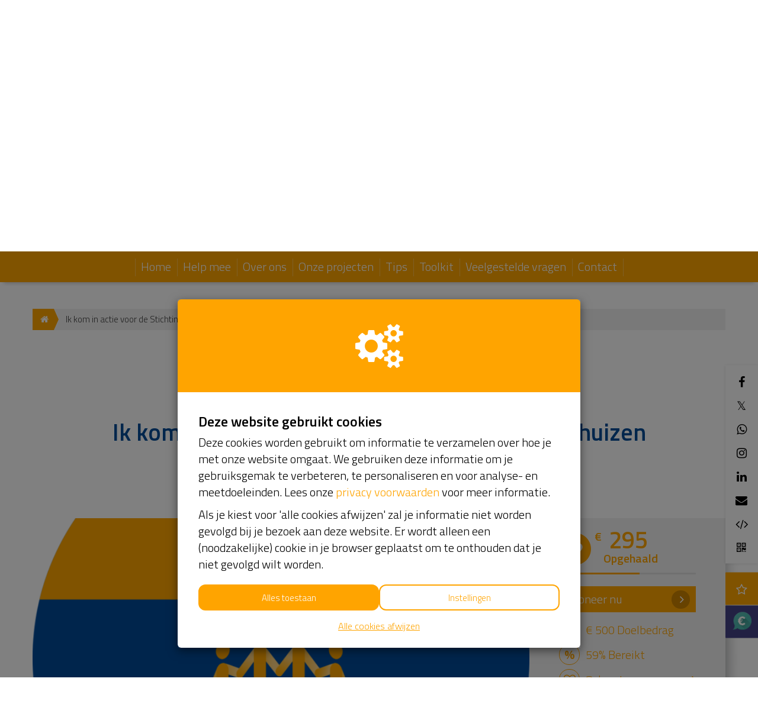

--- FILE ---
content_type: text/css; charset=utf-8
request_url: https://www.kinderziekenhuizenvanoranje.nl/theme/variables.css
body_size: 411
content:
        @import url('https://fonts.googleapis.com/css2?family=Titillium+Web&display=swap');


  :root {
    --base-font-family: Titillium Web;
    --heading-font-family: Titillium Web;

    --h1-heading-color: #004c97;
    --hyperlink-color: #ffa400;

    --donation-button-font-family: Titillium Web;
    --donation-button-background-color: #ffa400;
    --donation-button-text-color: #ffffff;

    --start-action-button-font-family: Titillium Web;
    --start-action-button-background-color: #ffa400;
    --start-action-button-text-color: #ffffff;

    --start-project-button-font-family: Titillium Web;
    --start-project-button-background-color: #de822c;
    --start-project-button-text-color: #ffffff;

    --theme-darken-color: #e69400;
    --theme-darken-contrast-color: #e6e6e6;
  }

  :after,
  :before {
    --theme-color: #ffa400;
    --theme-contrast-color: #ffffff;
    --theme-darken-color: #e69400;
    --theme-darken-contrast-color: #e6e6e6;
  }

:root,
:before,
:after {
  --theme-color: #ffa400;
  --theme-contrast-color: #ffffff;
  --theme-darken-color: #e69400;
  --theme-darken-color-70: #b37300;

  --theme-lighten-color-40: #ffcc28;
  --theme-lighten-color-70: #ffea46;
  --theme-lighten-color-100: #ffff64;

  --theme-opacity-theme-color-10: rgba(255, 164, 0, 0.1);
  --theme-opacity-theme-color-30: rgba(255, 164, 0, 0.3);

  --theme-darken-contrast-color: #e6e6e6;
}


--- FILE ---
content_type: text/css; charset=utf-8
request_url: https://www.kinderziekenhuizenvanoranje.nl/theme/custom.css
body_size: 352
content:
.carousel.slide.carousel-header .item:before {display: none !important;}
.start-action-button i:before,
.donate-button i:before {
  content: "";
  display: inline-block;
  background: url("https://d2a3ux41sjxpco.cloudfront.net/pages/file/31929/kinderziekenhuizenvanoranje-ico.png") no-repeat center center;
  width: 28px;
  height: 32px;
  background-size: 100%;
  vertical-align: middle;
}
.start-action-button i,
.donate-button i {
  position: relative;
  top: -2px;
}

.start-action-button:hover i:before,
.donate-button:not(:hover) i:before {
  filter: brightness(0) invert(1);
}

.generic-default-menu .donate-button i:before {
  width: 22px;
  height: 16px;
  vertical-align: top;
  margin-right: 3px;
}



--- FILE ---
content_type: image/svg+xml; charset=utf-8
request_url: https://www.kinderziekenhuizenvanoranje.nl/fundraisers/janneke-lelieveld/qr.svg
body_size: 74877
content:
<?xml version="1.0" standalone="yes"?><svg version="1.1" xmlns="http://www.w3.org/2000/svg" xmlns:xlink="http://www.w3.org/1999/xlink" xmlns:ev="http://www.w3.org/2001/xml-events" width="196" height="196" shape-rendering="crispEdges"><rect width="4" height="4" x="0" y="0" style="fill:#000"/><rect width="4" height="4" x="4" y="0" style="fill:#000"/><rect width="4" height="4" x="8" y="0" style="fill:#000"/><rect width="4" height="4" x="12" y="0" style="fill:#000"/><rect width="4" height="4" x="16" y="0" style="fill:#000"/><rect width="4" height="4" x="20" y="0" style="fill:#000"/><rect width="4" height="4" x="24" y="0" style="fill:#000"/><rect width="4" height="4" x="32" y="0" style="fill:#000"/><rect width="4" height="4" x="40" y="0" style="fill:#000"/><rect width="4" height="4" x="44" y="0" style="fill:#000"/><rect width="4" height="4" x="52" y="0" style="fill:#000"/><rect width="4" height="4" x="56" y="0" style="fill:#000"/><rect width="4" height="4" x="64" y="0" style="fill:#000"/><rect width="4" height="4" x="68" y="0" style="fill:#000"/><rect width="4" height="4" x="76" y="0" style="fill:#000"/><rect width="4" height="4" x="84" y="0" style="fill:#000"/><rect width="4" height="4" x="88" y="0" style="fill:#000"/><rect width="4" height="4" x="116" y="0" style="fill:#000"/><rect width="4" height="4" x="120" y="0" style="fill:#000"/><rect width="4" height="4" x="132" y="0" style="fill:#000"/><rect width="4" height="4" x="136" y="0" style="fill:#000"/><rect width="4" height="4" x="148" y="0" style="fill:#000"/><rect width="4" height="4" x="160" y="0" style="fill:#000"/><rect width="4" height="4" x="168" y="0" style="fill:#000"/><rect width="4" height="4" x="172" y="0" style="fill:#000"/><rect width="4" height="4" x="176" y="0" style="fill:#000"/><rect width="4" height="4" x="180" y="0" style="fill:#000"/><rect width="4" height="4" x="184" y="0" style="fill:#000"/><rect width="4" height="4" x="188" y="0" style="fill:#000"/><rect width="4" height="4" x="192" y="0" style="fill:#000"/><rect width="4" height="4" x="0" y="4" style="fill:#000"/><rect width="4" height="4" x="24" y="4" style="fill:#000"/><rect width="4" height="4" x="32" y="4" style="fill:#000"/><rect width="4" height="4" x="36" y="4" style="fill:#000"/><rect width="4" height="4" x="40" y="4" style="fill:#000"/><rect width="4" height="4" x="44" y="4" style="fill:#000"/><rect width="4" height="4" x="56" y="4" style="fill:#000"/><rect width="4" height="4" x="64" y="4" style="fill:#000"/><rect width="4" height="4" x="84" y="4" style="fill:#000"/><rect width="4" height="4" x="88" y="4" style="fill:#000"/><rect width="4" height="4" x="96" y="4" style="fill:#000"/><rect width="4" height="4" x="104" y="4" style="fill:#000"/><rect width="4" height="4" x="112" y="4" style="fill:#000"/><rect width="4" height="4" x="128" y="4" style="fill:#000"/><rect width="4" height="4" x="132" y="4" style="fill:#000"/><rect width="4" height="4" x="144" y="4" style="fill:#000"/><rect width="4" height="4" x="148" y="4" style="fill:#000"/><rect width="4" height="4" x="152" y="4" style="fill:#000"/><rect width="4" height="4" x="156" y="4" style="fill:#000"/><rect width="4" height="4" x="160" y="4" style="fill:#000"/><rect width="4" height="4" x="168" y="4" style="fill:#000"/><rect width="4" height="4" x="192" y="4" style="fill:#000"/><rect width="4" height="4" x="0" y="8" style="fill:#000"/><rect width="4" height="4" x="8" y="8" style="fill:#000"/><rect width="4" height="4" x="12" y="8" style="fill:#000"/><rect width="4" height="4" x="16" y="8" style="fill:#000"/><rect width="4" height="4" x="24" y="8" style="fill:#000"/><rect width="4" height="4" x="36" y="8" style="fill:#000"/><rect width="4" height="4" x="40" y="8" style="fill:#000"/><rect width="4" height="4" x="44" y="8" style="fill:#000"/><rect width="4" height="4" x="52" y="8" style="fill:#000"/><rect width="4" height="4" x="64" y="8" style="fill:#000"/><rect width="4" height="4" x="72" y="8" style="fill:#000"/><rect width="4" height="4" x="80" y="8" style="fill:#000"/><rect width="4" height="4" x="88" y="8" style="fill:#000"/><rect width="4" height="4" x="96" y="8" style="fill:#000"/><rect width="4" height="4" x="100" y="8" style="fill:#000"/><rect width="4" height="4" x="112" y="8" style="fill:#000"/><rect width="4" height="4" x="116" y="8" style="fill:#000"/><rect width="4" height="4" x="120" y="8" style="fill:#000"/><rect width="4" height="4" x="124" y="8" style="fill:#000"/><rect width="4" height="4" x="156" y="8" style="fill:#000"/><rect width="4" height="4" x="160" y="8" style="fill:#000"/><rect width="4" height="4" x="168" y="8" style="fill:#000"/><rect width="4" height="4" x="176" y="8" style="fill:#000"/><rect width="4" height="4" x="180" y="8" style="fill:#000"/><rect width="4" height="4" x="184" y="8" style="fill:#000"/><rect width="4" height="4" x="192" y="8" style="fill:#000"/><rect width="4" height="4" x="0" y="12" style="fill:#000"/><rect width="4" height="4" x="8" y="12" style="fill:#000"/><rect width="4" height="4" x="12" y="12" style="fill:#000"/><rect width="4" height="4" x="16" y="12" style="fill:#000"/><rect width="4" height="4" x="24" y="12" style="fill:#000"/><rect width="4" height="4" x="32" y="12" style="fill:#000"/><rect width="4" height="4" x="36" y="12" style="fill:#000"/><rect width="4" height="4" x="40" y="12" style="fill:#000"/><rect width="4" height="4" x="48" y="12" style="fill:#000"/><rect width="4" height="4" x="56" y="12" style="fill:#000"/><rect width="4" height="4" x="60" y="12" style="fill:#000"/><rect width="4" height="4" x="68" y="12" style="fill:#000"/><rect width="4" height="4" x="72" y="12" style="fill:#000"/><rect width="4" height="4" x="76" y="12" style="fill:#000"/><rect width="4" height="4" x="80" y="12" style="fill:#000"/><rect width="4" height="4" x="84" y="12" style="fill:#000"/><rect width="4" height="4" x="92" y="12" style="fill:#000"/><rect width="4" height="4" x="112" y="12" style="fill:#000"/><rect width="4" height="4" x="124" y="12" style="fill:#000"/><rect width="4" height="4" x="128" y="12" style="fill:#000"/><rect width="4" height="4" x="132" y="12" style="fill:#000"/><rect width="4" height="4" x="136" y="12" style="fill:#000"/><rect width="4" height="4" x="156" y="12" style="fill:#000"/><rect width="4" height="4" x="168" y="12" style="fill:#000"/><rect width="4" height="4" x="176" y="12" style="fill:#000"/><rect width="4" height="4" x="180" y="12" style="fill:#000"/><rect width="4" height="4" x="184" y="12" style="fill:#000"/><rect width="4" height="4" x="192" y="12" style="fill:#000"/><rect width="4" height="4" x="0" y="16" style="fill:#000"/><rect width="4" height="4" x="8" y="16" style="fill:#000"/><rect width="4" height="4" x="12" y="16" style="fill:#000"/><rect width="4" height="4" x="16" y="16" style="fill:#000"/><rect width="4" height="4" x="24" y="16" style="fill:#000"/><rect width="4" height="4" x="32" y="16" style="fill:#000"/><rect width="4" height="4" x="36" y="16" style="fill:#000"/><rect width="4" height="4" x="44" y="16" style="fill:#000"/><rect width="4" height="4" x="48" y="16" style="fill:#000"/><rect width="4" height="4" x="52" y="16" style="fill:#000"/><rect width="4" height="4" x="56" y="16" style="fill:#000"/><rect width="4" height="4" x="60" y="16" style="fill:#000"/><rect width="4" height="4" x="64" y="16" style="fill:#000"/><rect width="4" height="4" x="88" y="16" style="fill:#000"/><rect width="4" height="4" x="92" y="16" style="fill:#000"/><rect width="4" height="4" x="96" y="16" style="fill:#000"/><rect width="4" height="4" x="100" y="16" style="fill:#000"/><rect width="4" height="4" x="104" y="16" style="fill:#000"/><rect width="4" height="4" x="108" y="16" style="fill:#000"/><rect width="4" height="4" x="116" y="16" style="fill:#000"/><rect width="4" height="4" x="132" y="16" style="fill:#000"/><rect width="4" height="4" x="140" y="16" style="fill:#000"/><rect width="4" height="4" x="168" y="16" style="fill:#000"/><rect width="4" height="4" x="176" y="16" style="fill:#000"/><rect width="4" height="4" x="180" y="16" style="fill:#000"/><rect width="4" height="4" x="184" y="16" style="fill:#000"/><rect width="4" height="4" x="192" y="16" style="fill:#000"/><rect width="4" height="4" x="0" y="20" style="fill:#000"/><rect width="4" height="4" x="24" y="20" style="fill:#000"/><rect width="4" height="4" x="32" y="20" style="fill:#000"/><rect width="4" height="4" x="44" y="20" style="fill:#000"/><rect width="4" height="4" x="48" y="20" style="fill:#000"/><rect width="4" height="4" x="60" y="20" style="fill:#000"/><rect width="4" height="4" x="68" y="20" style="fill:#000"/><rect width="4" height="4" x="72" y="20" style="fill:#000"/><rect width="4" height="4" x="76" y="20" style="fill:#000"/><rect width="4" height="4" x="84" y="20" style="fill:#000"/><rect width="4" height="4" x="88" y="20" style="fill:#000"/><rect width="4" height="4" x="104" y="20" style="fill:#000"/><rect width="4" height="4" x="112" y="20" style="fill:#000"/><rect width="4" height="4" x="116" y="20" style="fill:#000"/><rect width="4" height="4" x="124" y="20" style="fill:#000"/><rect width="4" height="4" x="132" y="20" style="fill:#000"/><rect width="4" height="4" x="136" y="20" style="fill:#000"/><rect width="4" height="4" x="140" y="20" style="fill:#000"/><rect width="4" height="4" x="152" y="20" style="fill:#000"/><rect width="4" height="4" x="168" y="20" style="fill:#000"/><rect width="4" height="4" x="192" y="20" style="fill:#000"/><rect width="4" height="4" x="0" y="24" style="fill:#000"/><rect width="4" height="4" x="4" y="24" style="fill:#000"/><rect width="4" height="4" x="8" y="24" style="fill:#000"/><rect width="4" height="4" x="12" y="24" style="fill:#000"/><rect width="4" height="4" x="16" y="24" style="fill:#000"/><rect width="4" height="4" x="20" y="24" style="fill:#000"/><rect width="4" height="4" x="24" y="24" style="fill:#000"/><rect width="4" height="4" x="32" y="24" style="fill:#000"/><rect width="4" height="4" x="40" y="24" style="fill:#000"/><rect width="4" height="4" x="48" y="24" style="fill:#000"/><rect width="4" height="4" x="56" y="24" style="fill:#000"/><rect width="4" height="4" x="64" y="24" style="fill:#000"/><rect width="4" height="4" x="72" y="24" style="fill:#000"/><rect width="4" height="4" x="80" y="24" style="fill:#000"/><rect width="4" height="4" x="88" y="24" style="fill:#000"/><rect width="4" height="4" x="96" y="24" style="fill:#000"/><rect width="4" height="4" x="104" y="24" style="fill:#000"/><rect width="4" height="4" x="112" y="24" style="fill:#000"/><rect width="4" height="4" x="120" y="24" style="fill:#000"/><rect width="4" height="4" x="128" y="24" style="fill:#000"/><rect width="4" height="4" x="136" y="24" style="fill:#000"/><rect width="4" height="4" x="144" y="24" style="fill:#000"/><rect width="4" height="4" x="152" y="24" style="fill:#000"/><rect width="4" height="4" x="160" y="24" style="fill:#000"/><rect width="4" height="4" x="168" y="24" style="fill:#000"/><rect width="4" height="4" x="172" y="24" style="fill:#000"/><rect width="4" height="4" x="176" y="24" style="fill:#000"/><rect width="4" height="4" x="180" y="24" style="fill:#000"/><rect width="4" height="4" x="184" y="24" style="fill:#000"/><rect width="4" height="4" x="188" y="24" style="fill:#000"/><rect width="4" height="4" x="192" y="24" style="fill:#000"/><rect width="4" height="4" x="36" y="28" style="fill:#000"/><rect width="4" height="4" x="40" y="28" style="fill:#000"/><rect width="4" height="4" x="48" y="28" style="fill:#000"/><rect width="4" height="4" x="52" y="28" style="fill:#000"/><rect width="4" height="4" x="68" y="28" style="fill:#000"/><rect width="4" height="4" x="72" y="28" style="fill:#000"/><rect width="4" height="4" x="80" y="28" style="fill:#000"/><rect width="4" height="4" x="84" y="28" style="fill:#000"/><rect width="4" height="4" x="88" y="28" style="fill:#000"/><rect width="4" height="4" x="104" y="28" style="fill:#000"/><rect width="4" height="4" x="112" y="28" style="fill:#000"/><rect width="4" height="4" x="116" y="28" style="fill:#000"/><rect width="4" height="4" x="120" y="28" style="fill:#000"/><rect width="4" height="4" x="128" y="28" style="fill:#000"/><rect width="4" height="4" x="136" y="28" style="fill:#000"/><rect width="4" height="4" x="140" y="28" style="fill:#000"/><rect width="4" height="4" x="12" y="32" style="fill:#000"/><rect width="4" height="4" x="24" y="32" style="fill:#000"/><rect width="4" height="4" x="40" y="32" style="fill:#000"/><rect width="4" height="4" x="44" y="32" style="fill:#000"/><rect width="4" height="4" x="52" y="32" style="fill:#000"/><rect width="4" height="4" x="68" y="32" style="fill:#000"/><rect width="4" height="4" x="76" y="32" style="fill:#000"/><rect width="4" height="4" x="80" y="32" style="fill:#000"/><rect width="4" height="4" x="84" y="32" style="fill:#000"/><rect width="4" height="4" x="88" y="32" style="fill:#000"/><rect width="4" height="4" x="92" y="32" style="fill:#000"/><rect width="4" height="4" x="96" y="32" style="fill:#000"/><rect width="4" height="4" x="100" y="32" style="fill:#000"/><rect width="4" height="4" x="104" y="32" style="fill:#000"/><rect width="4" height="4" x="112" y="32" style="fill:#000"/><rect width="4" height="4" x="120" y="32" style="fill:#000"/><rect width="4" height="4" x="124" y="32" style="fill:#000"/><rect width="4" height="4" x="132" y="32" style="fill:#000"/><rect width="4" height="4" x="136" y="32" style="fill:#000"/><rect width="4" height="4" x="152" y="32" style="fill:#000"/><rect width="4" height="4" x="172" y="32" style="fill:#000"/><rect width="4" height="4" x="176" y="32" style="fill:#000"/><rect width="4" height="4" x="180" y="32" style="fill:#000"/><rect width="4" height="4" x="188" y="32" style="fill:#000"/><rect width="4" height="4" x="192" y="32" style="fill:#000"/><rect width="4" height="4" x="4" y="36" style="fill:#000"/><rect width="4" height="4" x="8" y="36" style="fill:#000"/><rect width="4" height="4" x="12" y="36" style="fill:#000"/><rect width="4" height="4" x="16" y="36" style="fill:#000"/><rect width="4" height="4" x="32" y="36" style="fill:#000"/><rect width="4" height="4" x="36" y="36" style="fill:#000"/><rect width="4" height="4" x="48" y="36" style="fill:#000"/><rect width="4" height="4" x="60" y="36" style="fill:#000"/><rect width="4" height="4" x="72" y="36" style="fill:#000"/><rect width="4" height="4" x="80" y="36" style="fill:#000"/><rect width="4" height="4" x="88" y="36" style="fill:#000"/><rect width="4" height="4" x="96" y="36" style="fill:#000"/><rect width="4" height="4" x="104" y="36" style="fill:#000"/><rect width="4" height="4" x="108" y="36" style="fill:#000"/><rect width="4" height="4" x="112" y="36" style="fill:#000"/><rect width="4" height="4" x="124" y="36" style="fill:#000"/><rect width="4" height="4" x="140" y="36" style="fill:#000"/><rect width="4" height="4" x="144" y="36" style="fill:#000"/><rect width="4" height="4" x="180" y="36" style="fill:#000"/><rect width="4" height="4" x="184" y="36" style="fill:#000"/><rect width="4" height="4" x="188" y="36" style="fill:#000"/><rect width="4" height="4" x="192" y="36" style="fill:#000"/><rect width="4" height="4" x="0" y="40" style="fill:#000"/><rect width="4" height="4" x="4" y="40" style="fill:#000"/><rect width="4" height="4" x="8" y="40" style="fill:#000"/><rect width="4" height="4" x="12" y="40" style="fill:#000"/><rect width="4" height="4" x="20" y="40" style="fill:#000"/><rect width="4" height="4" x="24" y="40" style="fill:#000"/><rect width="4" height="4" x="32" y="40" style="fill:#000"/><rect width="4" height="4" x="36" y="40" style="fill:#000"/><rect width="4" height="4" x="40" y="40" style="fill:#000"/><rect width="4" height="4" x="48" y="40" style="fill:#000"/><rect width="4" height="4" x="56" y="40" style="fill:#000"/><rect width="4" height="4" x="60" y="40" style="fill:#000"/><rect width="4" height="4" x="68" y="40" style="fill:#000"/><rect width="4" height="4" x="72" y="40" style="fill:#000"/><rect width="4" height="4" x="84" y="40" style="fill:#000"/><rect width="4" height="4" x="88" y="40" style="fill:#000"/><rect width="4" height="4" x="92" y="40" style="fill:#000"/><rect width="4" height="4" x="96" y="40" style="fill:#000"/><rect width="4" height="4" x="100" y="40" style="fill:#000"/><rect width="4" height="4" x="104" y="40" style="fill:#000"/><rect width="4" height="4" x="116" y="40" style="fill:#000"/><rect width="4" height="4" x="132" y="40" style="fill:#000"/><rect width="4" height="4" x="136" y="40" style="fill:#000"/><rect width="4" height="4" x="140" y="40" style="fill:#000"/><rect width="4" height="4" x="148" y="40" style="fill:#000"/><rect width="4" height="4" x="156" y="40" style="fill:#000"/><rect width="4" height="4" x="176" y="40" style="fill:#000"/><rect width="4" height="4" x="184" y="40" style="fill:#000"/><rect width="4" height="4" x="192" y="40" style="fill:#000"/><rect width="4" height="4" x="8" y="44" style="fill:#000"/><rect width="4" height="4" x="32" y="44" style="fill:#000"/><rect width="4" height="4" x="36" y="44" style="fill:#000"/><rect width="4" height="4" x="44" y="44" style="fill:#000"/><rect width="4" height="4" x="56" y="44" style="fill:#000"/><rect width="4" height="4" x="60" y="44" style="fill:#000"/><rect width="4" height="4" x="72" y="44" style="fill:#000"/><rect width="4" height="4" x="80" y="44" style="fill:#000"/><rect width="4" height="4" x="84" y="44" style="fill:#000"/><rect width="4" height="4" x="96" y="44" style="fill:#000"/><rect width="4" height="4" x="100" y="44" style="fill:#000"/><rect width="4" height="4" x="108" y="44" style="fill:#000"/><rect width="4" height="4" x="112" y="44" style="fill:#000"/><rect width="4" height="4" x="120" y="44" style="fill:#000"/><rect width="4" height="4" x="136" y="44" style="fill:#000"/><rect width="4" height="4" x="144" y="44" style="fill:#000"/><rect width="4" height="4" x="152" y="44" style="fill:#000"/><rect width="4" height="4" x="156" y="44" style="fill:#000"/><rect width="4" height="4" x="160" y="44" style="fill:#000"/><rect width="4" height="4" x="164" y="44" style="fill:#000"/><rect width="4" height="4" x="168" y="44" style="fill:#000"/><rect width="4" height="4" x="172" y="44" style="fill:#000"/><rect width="4" height="4" x="24" y="48" style="fill:#000"/><rect width="4" height="4" x="36" y="48" style="fill:#000"/><rect width="4" height="4" x="48" y="48" style="fill:#000"/><rect width="4" height="4" x="52" y="48" style="fill:#000"/><rect width="4" height="4" x="56" y="48" style="fill:#000"/><rect width="4" height="4" x="60" y="48" style="fill:#000"/><rect width="4" height="4" x="80" y="48" style="fill:#000"/><rect width="4" height="4" x="84" y="48" style="fill:#000"/><rect width="4" height="4" x="88" y="48" style="fill:#000"/><rect width="4" height="4" x="92" y="48" style="fill:#000"/><rect width="4" height="4" x="96" y="48" style="fill:#000"/><rect width="4" height="4" x="104" y="48" style="fill:#000"/><rect width="4" height="4" x="120" y="48" style="fill:#000"/><rect width="4" height="4" x="136" y="48" style="fill:#000"/><rect width="4" height="4" x="140" y="48" style="fill:#000"/><rect width="4" height="4" x="144" y="48" style="fill:#000"/><rect width="4" height="4" x="148" y="48" style="fill:#000"/><rect width="4" height="4" x="152" y="48" style="fill:#000"/><rect width="4" height="4" x="172" y="48" style="fill:#000"/><rect width="4" height="4" x="176" y="48" style="fill:#000"/><rect width="4" height="4" x="188" y="48" style="fill:#000"/><rect width="4" height="4" x="12" y="52" style="fill:#000"/><rect width="4" height="4" x="20" y="52" style="fill:#000"/><rect width="4" height="4" x="28" y="52" style="fill:#000"/><rect width="4" height="4" x="36" y="52" style="fill:#000"/><rect width="4" height="4" x="40" y="52" style="fill:#000"/><rect width="4" height="4" x="44" y="52" style="fill:#000"/><rect width="4" height="4" x="48" y="52" style="fill:#000"/><rect width="4" height="4" x="56" y="52" style="fill:#000"/><rect width="4" height="4" x="64" y="52" style="fill:#000"/><rect width="4" height="4" x="76" y="52" style="fill:#000"/><rect width="4" height="4" x="80" y="52" style="fill:#000"/><rect width="4" height="4" x="84" y="52" style="fill:#000"/><rect width="4" height="4" x="108" y="52" style="fill:#000"/><rect width="4" height="4" x="116" y="52" style="fill:#000"/><rect width="4" height="4" x="128" y="52" style="fill:#000"/><rect width="4" height="4" x="136" y="52" style="fill:#000"/><rect width="4" height="4" x="156" y="52" style="fill:#000"/><rect width="4" height="4" x="160" y="52" style="fill:#000"/><rect width="4" height="4" x="176" y="52" style="fill:#000"/><rect width="4" height="4" x="188" y="52" style="fill:#000"/><rect width="4" height="4" x="192" y="52" style="fill:#000"/><rect width="4" height="4" x="8" y="56" style="fill:#000"/><rect width="4" height="4" x="12" y="56" style="fill:#000"/><rect width="4" height="4" x="16" y="56" style="fill:#000"/><rect width="4" height="4" x="20" y="56" style="fill:#000"/><rect width="4" height="4" x="24" y="56" style="fill:#000"/><rect width="4" height="4" x="48" y="56" style="fill:#000"/><rect width="4" height="4" x="60" y="56" style="fill:#000"/><rect width="4" height="4" x="64" y="56" style="fill:#000"/><rect width="4" height="4" x="68" y="56" style="fill:#000"/><rect width="4" height="4" x="76" y="56" style="fill:#000"/><rect width="4" height="4" x="80" y="56" style="fill:#000"/><rect width="4" height="4" x="92" y="56" style="fill:#000"/><rect width="4" height="4" x="100" y="56" style="fill:#000"/><rect width="4" height="4" x="112" y="56" style="fill:#000"/><rect width="4" height="4" x="116" y="56" style="fill:#000"/><rect width="4" height="4" x="120" y="56" style="fill:#000"/><rect width="4" height="4" x="128" y="56" style="fill:#000"/><rect width="4" height="4" x="144" y="56" style="fill:#000"/><rect width="4" height="4" x="152" y="56" style="fill:#000"/><rect width="4" height="4" x="164" y="56" style="fill:#000"/><rect width="4" height="4" x="172" y="56" style="fill:#000"/><rect width="4" height="4" x="184" y="56" style="fill:#000"/><rect width="4" height="4" x="192" y="56" style="fill:#000"/><rect width="4" height="4" x="8" y="60" style="fill:#000"/><rect width="4" height="4" x="12" y="60" style="fill:#000"/><rect width="4" height="4" x="16" y="60" style="fill:#000"/><rect width="4" height="4" x="20" y="60" style="fill:#000"/><rect width="4" height="4" x="28" y="60" style="fill:#000"/><rect width="4" height="4" x="32" y="60" style="fill:#000"/><rect width="4" height="4" x="36" y="60" style="fill:#000"/><rect width="4" height="4" x="40" y="60" style="fill:#000"/><rect width="4" height="4" x="48" y="60" style="fill:#000"/><rect width="4" height="4" x="64" y="60" style="fill:#000"/><rect width="4" height="4" x="80" y="60" style="fill:#000"/><rect width="4" height="4" x="88" y="60" style="fill:#000"/><rect width="4" height="4" x="104" y="60" style="fill:#000"/><rect width="4" height="4" x="124" y="60" style="fill:#000"/><rect width="4" height="4" x="132" y="60" style="fill:#000"/><rect width="4" height="4" x="140" y="60" style="fill:#000"/><rect width="4" height="4" x="144" y="60" style="fill:#000"/><rect width="4" height="4" x="148" y="60" style="fill:#000"/><rect width="4" height="4" x="156" y="60" style="fill:#000"/><rect width="4" height="4" x="160" y="60" style="fill:#000"/><rect width="4" height="4" x="176" y="60" style="fill:#000"/><rect width="4" height="4" x="188" y="60" style="fill:#000"/><rect width="4" height="4" x="192" y="60" style="fill:#000"/><rect width="4" height="4" x="4" y="64" style="fill:#000"/><rect width="4" height="4" x="12" y="64" style="fill:#000"/><rect width="4" height="4" x="20" y="64" style="fill:#000"/><rect width="4" height="4" x="24" y="64" style="fill:#000"/><rect width="4" height="4" x="28" y="64" style="fill:#000"/><rect width="4" height="4" x="32" y="64" style="fill:#000"/><rect width="4" height="4" x="36" y="64" style="fill:#000"/><rect width="4" height="4" x="40" y="64" style="fill:#000"/><rect width="4" height="4" x="52" y="64" style="fill:#000"/><rect width="4" height="4" x="56" y="64" style="fill:#000"/><rect width="4" height="4" x="60" y="64" style="fill:#000"/><rect width="4" height="4" x="92" y="64" style="fill:#000"/><rect width="4" height="4" x="96" y="64" style="fill:#000"/><rect width="4" height="4" x="100" y="64" style="fill:#000"/><rect width="4" height="4" x="132" y="64" style="fill:#000"/><rect width="4" height="4" x="140" y="64" style="fill:#000"/><rect width="4" height="4" x="144" y="64" style="fill:#000"/><rect width="4" height="4" x="152" y="64" style="fill:#000"/><rect width="4" height="4" x="160" y="64" style="fill:#000"/><rect width="4" height="4" x="168" y="64" style="fill:#000"/><rect width="4" height="4" x="176" y="64" style="fill:#000"/><rect width="4" height="4" x="184" y="64" style="fill:#000"/><rect width="4" height="4" x="0" y="68" style="fill:#000"/><rect width="4" height="4" x="4" y="68" style="fill:#000"/><rect width="4" height="4" x="8" y="68" style="fill:#000"/><rect width="4" height="4" x="12" y="68" style="fill:#000"/><rect width="4" height="4" x="36" y="68" style="fill:#000"/><rect width="4" height="4" x="40" y="68" style="fill:#000"/><rect width="4" height="4" x="44" y="68" style="fill:#000"/><rect width="4" height="4" x="48" y="68" style="fill:#000"/><rect width="4" height="4" x="60" y="68" style="fill:#000"/><rect width="4" height="4" x="68" y="68" style="fill:#000"/><rect width="4" height="4" x="76" y="68" style="fill:#000"/><rect width="4" height="4" x="92" y="68" style="fill:#000"/><rect width="4" height="4" x="100" y="68" style="fill:#000"/><rect width="4" height="4" x="120" y="68" style="fill:#000"/><rect width="4" height="4" x="124" y="68" style="fill:#000"/><rect width="4" height="4" x="132" y="68" style="fill:#000"/><rect width="4" height="4" x="140" y="68" style="fill:#000"/><rect width="4" height="4" x="144" y="68" style="fill:#000"/><rect width="4" height="4" x="152" y="68" style="fill:#000"/><rect width="4" height="4" x="164" y="68" style="fill:#000"/><rect width="4" height="4" x="176" y="68" style="fill:#000"/><rect width="4" height="4" x="180" y="68" style="fill:#000"/><rect width="4" height="4" x="184" y="68" style="fill:#000"/><rect width="4" height="4" x="192" y="68" style="fill:#000"/><rect width="4" height="4" x="4" y="72" style="fill:#000"/><rect width="4" height="4" x="16" y="72" style="fill:#000"/><rect width="4" height="4" x="24" y="72" style="fill:#000"/><rect width="4" height="4" x="28" y="72" style="fill:#000"/><rect width="4" height="4" x="36" y="72" style="fill:#000"/><rect width="4" height="4" x="40" y="72" style="fill:#000"/><rect width="4" height="4" x="56" y="72" style="fill:#000"/><rect width="4" height="4" x="64" y="72" style="fill:#000"/><rect width="4" height="4" x="68" y="72" style="fill:#000"/><rect width="4" height="4" x="76" y="72" style="fill:#000"/><rect width="4" height="4" x="96" y="72" style="fill:#000"/><rect width="4" height="4" x="100" y="72" style="fill:#000"/><rect width="4" height="4" x="104" y="72" style="fill:#000"/><rect width="4" height="4" x="108" y="72" style="fill:#000"/><rect width="4" height="4" x="124" y="72" style="fill:#000"/><rect width="4" height="4" x="132" y="72" style="fill:#000"/><rect width="4" height="4" x="136" y="72" style="fill:#000"/><rect width="4" height="4" x="144" y="72" style="fill:#000"/><rect width="4" height="4" x="148" y="72" style="fill:#000"/><rect width="4" height="4" x="172" y="72" style="fill:#000"/><rect width="4" height="4" x="176" y="72" style="fill:#000"/><rect width="4" height="4" x="184" y="72" style="fill:#000"/><rect width="4" height="4" x="188" y="72" style="fill:#000"/><rect width="4" height="4" x="192" y="72" style="fill:#000"/><rect width="4" height="4" x="20" y="76" style="fill:#000"/><rect width="4" height="4" x="28" y="76" style="fill:#000"/><rect width="4" height="4" x="32" y="76" style="fill:#000"/><rect width="4" height="4" x="40" y="76" style="fill:#000"/><rect width="4" height="4" x="44" y="76" style="fill:#000"/><rect width="4" height="4" x="64" y="76" style="fill:#000"/><rect width="4" height="4" x="68" y="76" style="fill:#000"/><rect width="4" height="4" x="76" y="76" style="fill:#000"/><rect width="4" height="4" x="80" y="76" style="fill:#000"/><rect width="4" height="4" x="84" y="76" style="fill:#000"/><rect width="4" height="4" x="96" y="76" style="fill:#000"/><rect width="4" height="4" x="112" y="76" style="fill:#000"/><rect width="4" height="4" x="116" y="76" style="fill:#000"/><rect width="4" height="4" x="124" y="76" style="fill:#000"/><rect width="4" height="4" x="128" y="76" style="fill:#000"/><rect width="4" height="4" x="136" y="76" style="fill:#000"/><rect width="4" height="4" x="140" y="76" style="fill:#000"/><rect width="4" height="4" x="144" y="76" style="fill:#000"/><rect width="4" height="4" x="148" y="76" style="fill:#000"/><rect width="4" height="4" x="152" y="76" style="fill:#000"/><rect width="4" height="4" x="164" y="76" style="fill:#000"/><rect width="4" height="4" x="172" y="76" style="fill:#000"/><rect width="4" height="4" x="176" y="76" style="fill:#000"/><rect width="4" height="4" x="184" y="76" style="fill:#000"/><rect width="4" height="4" x="4" y="80" style="fill:#000"/><rect width="4" height="4" x="8" y="80" style="fill:#000"/><rect width="4" height="4" x="16" y="80" style="fill:#000"/><rect width="4" height="4" x="20" y="80" style="fill:#000"/><rect width="4" height="4" x="24" y="80" style="fill:#000"/><rect width="4" height="4" x="32" y="80" style="fill:#000"/><rect width="4" height="4" x="52" y="80" style="fill:#000"/><rect width="4" height="4" x="56" y="80" style="fill:#000"/><rect width="4" height="4" x="60" y="80" style="fill:#000"/><rect width="4" height="4" x="68" y="80" style="fill:#000"/><rect width="4" height="4" x="76" y="80" style="fill:#000"/><rect width="4" height="4" x="92" y="80" style="fill:#000"/><rect width="4" height="4" x="96" y="80" style="fill:#000"/><rect width="4" height="4" x="104" y="80" style="fill:#000"/><rect width="4" height="4" x="116" y="80" style="fill:#000"/><rect width="4" height="4" x="120" y="80" style="fill:#000"/><rect width="4" height="4" x="128" y="80" style="fill:#000"/><rect width="4" height="4" x="132" y="80" style="fill:#000"/><rect width="4" height="4" x="144" y="80" style="fill:#000"/><rect width="4" height="4" x="148" y="80" style="fill:#000"/><rect width="4" height="4" x="152" y="80" style="fill:#000"/><rect width="4" height="4" x="164" y="80" style="fill:#000"/><rect width="4" height="4" x="168" y="80" style="fill:#000"/><rect width="4" height="4" x="172" y="80" style="fill:#000"/><rect width="4" height="4" x="180" y="80" style="fill:#000"/><rect width="4" height="4" x="188" y="80" style="fill:#000"/><rect width="4" height="4" x="4" y="84" style="fill:#000"/><rect width="4" height="4" x="8" y="84" style="fill:#000"/><rect width="4" height="4" x="12" y="84" style="fill:#000"/><rect width="4" height="4" x="16" y="84" style="fill:#000"/><rect width="4" height="4" x="28" y="84" style="fill:#000"/><rect width="4" height="4" x="40" y="84" style="fill:#000"/><rect width="4" height="4" x="48" y="84" style="fill:#000"/><rect width="4" height="4" x="52" y="84" style="fill:#000"/><rect width="4" height="4" x="56" y="84" style="fill:#000"/><rect width="4" height="4" x="64" y="84" style="fill:#000"/><rect width="4" height="4" x="68" y="84" style="fill:#000"/><rect width="4" height="4" x="72" y="84" style="fill:#000"/><rect width="4" height="4" x="80" y="84" style="fill:#000"/><rect width="4" height="4" x="84" y="84" style="fill:#000"/><rect width="4" height="4" x="88" y="84" style="fill:#000"/><rect width="4" height="4" x="92" y="84" style="fill:#000"/><rect width="4" height="4" x="100" y="84" style="fill:#000"/><rect width="4" height="4" x="112" y="84" style="fill:#000"/><rect width="4" height="4" x="116" y="84" style="fill:#000"/><rect width="4" height="4" x="132" y="84" style="fill:#000"/><rect width="4" height="4" x="140" y="84" style="fill:#000"/><rect width="4" height="4" x="144" y="84" style="fill:#000"/><rect width="4" height="4" x="148" y="84" style="fill:#000"/><rect width="4" height="4" x="172" y="84" style="fill:#000"/><rect width="4" height="4" x="184" y="84" style="fill:#000"/><rect width="4" height="4" x="188" y="84" style="fill:#000"/><rect width="4" height="4" x="192" y="84" style="fill:#000"/><rect width="4" height="4" x="4" y="88" style="fill:#000"/><rect width="4" height="4" x="12" y="88" style="fill:#000"/><rect width="4" height="4" x="16" y="88" style="fill:#000"/><rect width="4" height="4" x="20" y="88" style="fill:#000"/><rect width="4" height="4" x="24" y="88" style="fill:#000"/><rect width="4" height="4" x="28" y="88" style="fill:#000"/><rect width="4" height="4" x="32" y="88" style="fill:#000"/><rect width="4" height="4" x="40" y="88" style="fill:#000"/><rect width="4" height="4" x="44" y="88" style="fill:#000"/><rect width="4" height="4" x="48" y="88" style="fill:#000"/><rect width="4" height="4" x="52" y="88" style="fill:#000"/><rect width="4" height="4" x="60" y="88" style="fill:#000"/><rect width="4" height="4" x="72" y="88" style="fill:#000"/><rect width="4" height="4" x="76" y="88" style="fill:#000"/><rect width="4" height="4" x="80" y="88" style="fill:#000"/><rect width="4" height="4" x="84" y="88" style="fill:#000"/><rect width="4" height="4" x="88" y="88" style="fill:#000"/><rect width="4" height="4" x="92" y="88" style="fill:#000"/><rect width="4" height="4" x="96" y="88" style="fill:#000"/><rect width="4" height="4" x="100" y="88" style="fill:#000"/><rect width="4" height="4" x="104" y="88" style="fill:#000"/><rect width="4" height="4" x="108" y="88" style="fill:#000"/><rect width="4" height="4" x="112" y="88" style="fill:#000"/><rect width="4" height="4" x="124" y="88" style="fill:#000"/><rect width="4" height="4" x="136" y="88" style="fill:#000"/><rect width="4" height="4" x="140" y="88" style="fill:#000"/><rect width="4" height="4" x="148" y="88" style="fill:#000"/><rect width="4" height="4" x="156" y="88" style="fill:#000"/><rect width="4" height="4" x="160" y="88" style="fill:#000"/><rect width="4" height="4" x="164" y="88" style="fill:#000"/><rect width="4" height="4" x="168" y="88" style="fill:#000"/><rect width="4" height="4" x="172" y="88" style="fill:#000"/><rect width="4" height="4" x="176" y="88" style="fill:#000"/><rect width="4" height="4" x="184" y="88" style="fill:#000"/><rect width="4" height="4" x="188" y="88" style="fill:#000"/><rect width="4" height="4" x="192" y="88" style="fill:#000"/><rect width="4" height="4" x="0" y="92" style="fill:#000"/><rect width="4" height="4" x="8" y="92" style="fill:#000"/><rect width="4" height="4" x="12" y="92" style="fill:#000"/><rect width="4" height="4" x="16" y="92" style="fill:#000"/><rect width="4" height="4" x="32" y="92" style="fill:#000"/><rect width="4" height="4" x="36" y="92" style="fill:#000"/><rect width="4" height="4" x="40" y="92" style="fill:#000"/><rect width="4" height="4" x="44" y="92" style="fill:#000"/><rect width="4" height="4" x="56" y="92" style="fill:#000"/><rect width="4" height="4" x="68" y="92" style="fill:#000"/><rect width="4" height="4" x="72" y="92" style="fill:#000"/><rect width="4" height="4" x="76" y="92" style="fill:#000"/><rect width="4" height="4" x="84" y="92" style="fill:#000"/><rect width="4" height="4" x="88" y="92" style="fill:#000"/><rect width="4" height="4" x="104" y="92" style="fill:#000"/><rect width="4" height="4" x="108" y="92" style="fill:#000"/><rect width="4" height="4" x="112" y="92" style="fill:#000"/><rect width="4" height="4" x="116" y="92" style="fill:#000"/><rect width="4" height="4" x="120" y="92" style="fill:#000"/><rect width="4" height="4" x="124" y="92" style="fill:#000"/><rect width="4" height="4" x="128" y="92" style="fill:#000"/><rect width="4" height="4" x="132" y="92" style="fill:#000"/><rect width="4" height="4" x="136" y="92" style="fill:#000"/><rect width="4" height="4" x="144" y="92" style="fill:#000"/><rect width="4" height="4" x="152" y="92" style="fill:#000"/><rect width="4" height="4" x="160" y="92" style="fill:#000"/><rect width="4" height="4" x="176" y="92" style="fill:#000"/><rect width="4" height="4" x="188" y="92" style="fill:#000"/><rect width="4" height="4" x="192" y="92" style="fill:#000"/><rect width="4" height="4" x="0" y="96" style="fill:#000"/><rect width="4" height="4" x="4" y="96" style="fill:#000"/><rect width="4" height="4" x="8" y="96" style="fill:#000"/><rect width="4" height="4" x="12" y="96" style="fill:#000"/><rect width="4" height="4" x="16" y="96" style="fill:#000"/><rect width="4" height="4" x="24" y="96" style="fill:#000"/><rect width="4" height="4" x="32" y="96" style="fill:#000"/><rect width="4" height="4" x="36" y="96" style="fill:#000"/><rect width="4" height="4" x="40" y="96" style="fill:#000"/><rect width="4" height="4" x="48" y="96" style="fill:#000"/><rect width="4" height="4" x="52" y="96" style="fill:#000"/><rect width="4" height="4" x="64" y="96" style="fill:#000"/><rect width="4" height="4" x="68" y="96" style="fill:#000"/><rect width="4" height="4" x="72" y="96" style="fill:#000"/><rect width="4" height="4" x="76" y="96" style="fill:#000"/><rect width="4" height="4" x="84" y="96" style="fill:#000"/><rect width="4" height="4" x="88" y="96" style="fill:#000"/><rect width="4" height="4" x="96" y="96" style="fill:#000"/><rect width="4" height="4" x="104" y="96" style="fill:#000"/><rect width="4" height="4" x="112" y="96" style="fill:#000"/><rect width="4" height="4" x="116" y="96" style="fill:#000"/><rect width="4" height="4" x="120" y="96" style="fill:#000"/><rect width="4" height="4" x="124" y="96" style="fill:#000"/><rect width="4" height="4" x="136" y="96" style="fill:#000"/><rect width="4" height="4" x="140" y="96" style="fill:#000"/><rect width="4" height="4" x="144" y="96" style="fill:#000"/><rect width="4" height="4" x="148" y="96" style="fill:#000"/><rect width="4" height="4" x="152" y="96" style="fill:#000"/><rect width="4" height="4" x="160" y="96" style="fill:#000"/><rect width="4" height="4" x="168" y="96" style="fill:#000"/><rect width="4" height="4" x="176" y="96" style="fill:#000"/><rect width="4" height="4" x="188" y="96" style="fill:#000"/><rect width="4" height="4" x="8" y="100" style="fill:#000"/><rect width="4" height="4" x="16" y="100" style="fill:#000"/><rect width="4" height="4" x="32" y="100" style="fill:#000"/><rect width="4" height="4" x="36" y="100" style="fill:#000"/><rect width="4" height="4" x="44" y="100" style="fill:#000"/><rect width="4" height="4" x="52" y="100" style="fill:#000"/><rect width="4" height="4" x="60" y="100" style="fill:#000"/><rect width="4" height="4" x="84" y="100" style="fill:#000"/><rect width="4" height="4" x="88" y="100" style="fill:#000"/><rect width="4" height="4" x="104" y="100" style="fill:#000"/><rect width="4" height="4" x="108" y="100" style="fill:#000"/><rect width="4" height="4" x="112" y="100" style="fill:#000"/><rect width="4" height="4" x="128" y="100" style="fill:#000"/><rect width="4" height="4" x="136" y="100" style="fill:#000"/><rect width="4" height="4" x="148" y="100" style="fill:#000"/><rect width="4" height="4" x="160" y="100" style="fill:#000"/><rect width="4" height="4" x="176" y="100" style="fill:#000"/><rect width="4" height="4" x="184" y="100" style="fill:#000"/><rect width="4" height="4" x="188" y="100" style="fill:#000"/><rect width="4" height="4" x="192" y="100" style="fill:#000"/><rect width="4" height="4" x="0" y="104" style="fill:#000"/><rect width="4" height="4" x="4" y="104" style="fill:#000"/><rect width="4" height="4" x="8" y="104" style="fill:#000"/><rect width="4" height="4" x="12" y="104" style="fill:#000"/><rect width="4" height="4" x="16" y="104" style="fill:#000"/><rect width="4" height="4" x="20" y="104" style="fill:#000"/><rect width="4" height="4" x="24" y="104" style="fill:#000"/><rect width="4" height="4" x="28" y="104" style="fill:#000"/><rect width="4" height="4" x="32" y="104" style="fill:#000"/><rect width="4" height="4" x="44" y="104" style="fill:#000"/><rect width="4" height="4" x="56" y="104" style="fill:#000"/><rect width="4" height="4" x="60" y="104" style="fill:#000"/><rect width="4" height="4" x="64" y="104" style="fill:#000"/><rect width="4" height="4" x="68" y="104" style="fill:#000"/><rect width="4" height="4" x="72" y="104" style="fill:#000"/><rect width="4" height="4" x="80" y="104" style="fill:#000"/><rect width="4" height="4" x="88" y="104" style="fill:#000"/><rect width="4" height="4" x="92" y="104" style="fill:#000"/><rect width="4" height="4" x="96" y="104" style="fill:#000"/><rect width="4" height="4" x="100" y="104" style="fill:#000"/><rect width="4" height="4" x="104" y="104" style="fill:#000"/><rect width="4" height="4" x="108" y="104" style="fill:#000"/><rect width="4" height="4" x="112" y="104" style="fill:#000"/><rect width="4" height="4" x="120" y="104" style="fill:#000"/><rect width="4" height="4" x="124" y="104" style="fill:#000"/><rect width="4" height="4" x="128" y="104" style="fill:#000"/><rect width="4" height="4" x="132" y="104" style="fill:#000"/><rect width="4" height="4" x="144" y="104" style="fill:#000"/><rect width="4" height="4" x="152" y="104" style="fill:#000"/><rect width="4" height="4" x="156" y="104" style="fill:#000"/><rect width="4" height="4" x="160" y="104" style="fill:#000"/><rect width="4" height="4" x="164" y="104" style="fill:#000"/><rect width="4" height="4" x="168" y="104" style="fill:#000"/><rect width="4" height="4" x="172" y="104" style="fill:#000"/><rect width="4" height="4" x="176" y="104" style="fill:#000"/><rect width="4" height="4" x="180" y="104" style="fill:#000"/><rect width="4" height="4" x="184" y="104" style="fill:#000"/><rect width="4" height="4" x="192" y="104" style="fill:#000"/><rect width="4" height="4" x="0" y="108" style="fill:#000"/><rect width="4" height="4" x="16" y="108" style="fill:#000"/><rect width="4" height="4" x="20" y="108" style="fill:#000"/><rect width="4" height="4" x="40" y="108" style="fill:#000"/><rect width="4" height="4" x="44" y="108" style="fill:#000"/><rect width="4" height="4" x="52" y="108" style="fill:#000"/><rect width="4" height="4" x="56" y="108" style="fill:#000"/><rect width="4" height="4" x="60" y="108" style="fill:#000"/><rect width="4" height="4" x="68" y="108" style="fill:#000"/><rect width="4" height="4" x="84" y="108" style="fill:#000"/><rect width="4" height="4" x="96" y="108" style="fill:#000"/><rect width="4" height="4" x="100" y="108" style="fill:#000"/><rect width="4" height="4" x="116" y="108" style="fill:#000"/><rect width="4" height="4" x="120" y="108" style="fill:#000"/><rect width="4" height="4" x="124" y="108" style="fill:#000"/><rect width="4" height="4" x="128" y="108" style="fill:#000"/><rect width="4" height="4" x="144" y="108" style="fill:#000"/><rect width="4" height="4" x="148" y="108" style="fill:#000"/><rect width="4" height="4" x="160" y="108" style="fill:#000"/><rect width="4" height="4" x="168" y="108" style="fill:#000"/><rect width="4" height="4" x="12" y="112" style="fill:#000"/><rect width="4" height="4" x="16" y="112" style="fill:#000"/><rect width="4" height="4" x="20" y="112" style="fill:#000"/><rect width="4" height="4" x="24" y="112" style="fill:#000"/><rect width="4" height="4" x="28" y="112" style="fill:#000"/><rect width="4" height="4" x="40" y="112" style="fill:#000"/><rect width="4" height="4" x="48" y="112" style="fill:#000"/><rect width="4" height="4" x="56" y="112" style="fill:#000"/><rect width="4" height="4" x="64" y="112" style="fill:#000"/><rect width="4" height="4" x="68" y="112" style="fill:#000"/><rect width="4" height="4" x="76" y="112" style="fill:#000"/><rect width="4" height="4" x="88" y="112" style="fill:#000"/><rect width="4" height="4" x="104" y="112" style="fill:#000"/><rect width="4" height="4" x="108" y="112" style="fill:#000"/><rect width="4" height="4" x="112" y="112" style="fill:#000"/><rect width="4" height="4" x="116" y="112" style="fill:#000"/><rect width="4" height="4" x="128" y="112" style="fill:#000"/><rect width="4" height="4" x="132" y="112" style="fill:#000"/><rect width="4" height="4" x="140" y="112" style="fill:#000"/><rect width="4" height="4" x="144" y="112" style="fill:#000"/><rect width="4" height="4" x="148" y="112" style="fill:#000"/><rect width="4" height="4" x="168" y="112" style="fill:#000"/><rect width="4" height="4" x="172" y="112" style="fill:#000"/><rect width="4" height="4" x="184" y="112" style="fill:#000"/><rect width="4" height="4" x="188" y="112" style="fill:#000"/><rect width="4" height="4" x="192" y="112" style="fill:#000"/><rect width="4" height="4" x="0" y="116" style="fill:#000"/><rect width="4" height="4" x="4" y="116" style="fill:#000"/><rect width="4" height="4" x="8" y="116" style="fill:#000"/><rect width="4" height="4" x="28" y="116" style="fill:#000"/><rect width="4" height="4" x="32" y="116" style="fill:#000"/><rect width="4" height="4" x="36" y="116" style="fill:#000"/><rect width="4" height="4" x="44" y="116" style="fill:#000"/><rect width="4" height="4" x="48" y="116" style="fill:#000"/><rect width="4" height="4" x="52" y="116" style="fill:#000"/><rect width="4" height="4" x="56" y="116" style="fill:#000"/><rect width="4" height="4" x="64" y="116" style="fill:#000"/><rect width="4" height="4" x="68" y="116" style="fill:#000"/><rect width="4" height="4" x="72" y="116" style="fill:#000"/><rect width="4" height="4" x="76" y="116" style="fill:#000"/><rect width="4" height="4" x="80" y="116" style="fill:#000"/><rect width="4" height="4" x="92" y="116" style="fill:#000"/><rect width="4" height="4" x="96" y="116" style="fill:#000"/><rect width="4" height="4" x="108" y="116" style="fill:#000"/><rect width="4" height="4" x="112" y="116" style="fill:#000"/><rect width="4" height="4" x="124" y="116" style="fill:#000"/><rect width="4" height="4" x="132" y="116" style="fill:#000"/><rect width="4" height="4" x="140" y="116" style="fill:#000"/><rect width="4" height="4" x="144" y="116" style="fill:#000"/><rect width="4" height="4" x="152" y="116" style="fill:#000"/><rect width="4" height="4" x="156" y="116" style="fill:#000"/><rect width="4" height="4" x="160" y="116" style="fill:#000"/><rect width="4" height="4" x="168" y="116" style="fill:#000"/><rect width="4" height="4" x="176" y="116" style="fill:#000"/><rect width="4" height="4" x="184" y="116" style="fill:#000"/><rect width="4" height="4" x="192" y="116" style="fill:#000"/><rect width="4" height="4" x="4" y="120" style="fill:#000"/><rect width="4" height="4" x="24" y="120" style="fill:#000"/><rect width="4" height="4" x="32" y="120" style="fill:#000"/><rect width="4" height="4" x="36" y="120" style="fill:#000"/><rect width="4" height="4" x="40" y="120" style="fill:#000"/><rect width="4" height="4" x="52" y="120" style="fill:#000"/><rect width="4" height="4" x="72" y="120" style="fill:#000"/><rect width="4" height="4" x="80" y="120" style="fill:#000"/><rect width="4" height="4" x="92" y="120" style="fill:#000"/><rect width="4" height="4" x="96" y="120" style="fill:#000"/><rect width="4" height="4" x="104" y="120" style="fill:#000"/><rect width="4" height="4" x="112" y="120" style="fill:#000"/><rect width="4" height="4" x="124" y="120" style="fill:#000"/><rect width="4" height="4" x="128" y="120" style="fill:#000"/><rect width="4" height="4" x="140" y="120" style="fill:#000"/><rect width="4" height="4" x="144" y="120" style="fill:#000"/><rect width="4" height="4" x="160" y="120" style="fill:#000"/><rect width="4" height="4" x="164" y="120" style="fill:#000"/><rect width="4" height="4" x="168" y="120" style="fill:#000"/><rect width="4" height="4" x="172" y="120" style="fill:#000"/><rect width="4" height="4" x="180" y="120" style="fill:#000"/><rect width="4" height="4" x="188" y="120" style="fill:#000"/><rect width="4" height="4" x="192" y="120" style="fill:#000"/><rect width="4" height="4" x="0" y="124" style="fill:#000"/><rect width="4" height="4" x="4" y="124" style="fill:#000"/><rect width="4" height="4" x="12" y="124" style="fill:#000"/><rect width="4" height="4" x="16" y="124" style="fill:#000"/><rect width="4" height="4" x="28" y="124" style="fill:#000"/><rect width="4" height="4" x="36" y="124" style="fill:#000"/><rect width="4" height="4" x="40" y="124" style="fill:#000"/><rect width="4" height="4" x="44" y="124" style="fill:#000"/><rect width="4" height="4" x="48" y="124" style="fill:#000"/><rect width="4" height="4" x="52" y="124" style="fill:#000"/><rect width="4" height="4" x="56" y="124" style="fill:#000"/><rect width="4" height="4" x="60" y="124" style="fill:#000"/><rect width="4" height="4" x="64" y="124" style="fill:#000"/><rect width="4" height="4" x="88" y="124" style="fill:#000"/><rect width="4" height="4" x="100" y="124" style="fill:#000"/><rect width="4" height="4" x="108" y="124" style="fill:#000"/><rect width="4" height="4" x="112" y="124" style="fill:#000"/><rect width="4" height="4" x="120" y="124" style="fill:#000"/><rect width="4" height="4" x="124" y="124" style="fill:#000"/><rect width="4" height="4" x="132" y="124" style="fill:#000"/><rect width="4" height="4" x="136" y="124" style="fill:#000"/><rect width="4" height="4" x="140" y="124" style="fill:#000"/><rect width="4" height="4" x="168" y="124" style="fill:#000"/><rect width="4" height="4" x="172" y="124" style="fill:#000"/><rect width="4" height="4" x="176" y="124" style="fill:#000"/><rect width="4" height="4" x="184" y="124" style="fill:#000"/><rect width="4" height="4" x="192" y="124" style="fill:#000"/><rect width="4" height="4" x="4" y="128" style="fill:#000"/><rect width="4" height="4" x="8" y="128" style="fill:#000"/><rect width="4" height="4" x="24" y="128" style="fill:#000"/><rect width="4" height="4" x="32" y="128" style="fill:#000"/><rect width="4" height="4" x="40" y="128" style="fill:#000"/><rect width="4" height="4" x="44" y="128" style="fill:#000"/><rect width="4" height="4" x="48" y="128" style="fill:#000"/><rect width="4" height="4" x="72" y="128" style="fill:#000"/><rect width="4" height="4" x="84" y="128" style="fill:#000"/><rect width="4" height="4" x="88" y="128" style="fill:#000"/><rect width="4" height="4" x="92" y="128" style="fill:#000"/><rect width="4" height="4" x="100" y="128" style="fill:#000"/><rect width="4" height="4" x="108" y="128" style="fill:#000"/><rect width="4" height="4" x="112" y="128" style="fill:#000"/><rect width="4" height="4" x="116" y="128" style="fill:#000"/><rect width="4" height="4" x="120" y="128" style="fill:#000"/><rect width="4" height="4" x="140" y="128" style="fill:#000"/><rect width="4" height="4" x="144" y="128" style="fill:#000"/><rect width="4" height="4" x="148" y="128" style="fill:#000"/><rect width="4" height="4" x="160" y="128" style="fill:#000"/><rect width="4" height="4" x="164" y="128" style="fill:#000"/><rect width="4" height="4" x="168" y="128" style="fill:#000"/><rect width="4" height="4" x="176" y="128" style="fill:#000"/><rect width="4" height="4" x="4" y="132" style="fill:#000"/><rect width="4" height="4" x="8" y="132" style="fill:#000"/><rect width="4" height="4" x="16" y="132" style="fill:#000"/><rect width="4" height="4" x="36" y="132" style="fill:#000"/><rect width="4" height="4" x="40" y="132" style="fill:#000"/><rect width="4" height="4" x="48" y="132" style="fill:#000"/><rect width="4" height="4" x="52" y="132" style="fill:#000"/><rect width="4" height="4" x="56" y="132" style="fill:#000"/><rect width="4" height="4" x="68" y="132" style="fill:#000"/><rect width="4" height="4" x="72" y="132" style="fill:#000"/><rect width="4" height="4" x="76" y="132" style="fill:#000"/><rect width="4" height="4" x="88" y="132" style="fill:#000"/><rect width="4" height="4" x="92" y="132" style="fill:#000"/><rect width="4" height="4" x="100" y="132" style="fill:#000"/><rect width="4" height="4" x="116" y="132" style="fill:#000"/><rect width="4" height="4" x="160" y="132" style="fill:#000"/><rect width="4" height="4" x="180" y="132" style="fill:#000"/><rect width="4" height="4" x="188" y="132" style="fill:#000"/><rect width="4" height="4" x="192" y="132" style="fill:#000"/><rect width="4" height="4" x="4" y="136" style="fill:#000"/><rect width="4" height="4" x="20" y="136" style="fill:#000"/><rect width="4" height="4" x="24" y="136" style="fill:#000"/><rect width="4" height="4" x="28" y="136" style="fill:#000"/><rect width="4" height="4" x="32" y="136" style="fill:#000"/><rect width="4" height="4" x="36" y="136" style="fill:#000"/><rect width="4" height="4" x="44" y="136" style="fill:#000"/><rect width="4" height="4" x="52" y="136" style="fill:#000"/><rect width="4" height="4" x="56" y="136" style="fill:#000"/><rect width="4" height="4" x="64" y="136" style="fill:#000"/><rect width="4" height="4" x="68" y="136" style="fill:#000"/><rect width="4" height="4" x="84" y="136" style="fill:#000"/><rect width="4" height="4" x="88" y="136" style="fill:#000"/><rect width="4" height="4" x="96" y="136" style="fill:#000"/><rect width="4" height="4" x="104" y="136" style="fill:#000"/><rect width="4" height="4" x="108" y="136" style="fill:#000"/><rect width="4" height="4" x="112" y="136" style="fill:#000"/><rect width="4" height="4" x="116" y="136" style="fill:#000"/><rect width="4" height="4" x="120" y="136" style="fill:#000"/><rect width="4" height="4" x="124" y="136" style="fill:#000"/><rect width="4" height="4" x="128" y="136" style="fill:#000"/><rect width="4" height="4" x="132" y="136" style="fill:#000"/><rect width="4" height="4" x="136" y="136" style="fill:#000"/><rect width="4" height="4" x="140" y="136" style="fill:#000"/><rect width="4" height="4" x="144" y="136" style="fill:#000"/><rect width="4" height="4" x="148" y="136" style="fill:#000"/><rect width="4" height="4" x="156" y="136" style="fill:#000"/><rect width="4" height="4" x="164" y="136" style="fill:#000"/><rect width="4" height="4" x="168" y="136" style="fill:#000"/><rect width="4" height="4" x="172" y="136" style="fill:#000"/><rect width="4" height="4" x="180" y="136" style="fill:#000"/><rect width="4" height="4" x="188" y="136" style="fill:#000"/><rect width="4" height="4" x="192" y="136" style="fill:#000"/><rect width="4" height="4" x="16" y="140" style="fill:#000"/><rect width="4" height="4" x="20" y="140" style="fill:#000"/><rect width="4" height="4" x="36" y="140" style="fill:#000"/><rect width="4" height="4" x="40" y="140" style="fill:#000"/><rect width="4" height="4" x="44" y="140" style="fill:#000"/><rect width="4" height="4" x="48" y="140" style="fill:#000"/><rect width="4" height="4" x="52" y="140" style="fill:#000"/><rect width="4" height="4" x="56" y="140" style="fill:#000"/><rect width="4" height="4" x="84" y="140" style="fill:#000"/><rect width="4" height="4" x="88" y="140" style="fill:#000"/><rect width="4" height="4" x="92" y="140" style="fill:#000"/><rect width="4" height="4" x="96" y="140" style="fill:#000"/><rect width="4" height="4" x="100" y="140" style="fill:#000"/><rect width="4" height="4" x="108" y="140" style="fill:#000"/><rect width="4" height="4" x="116" y="140" style="fill:#000"/><rect width="4" height="4" x="120" y="140" style="fill:#000"/><rect width="4" height="4" x="132" y="140" style="fill:#000"/><rect width="4" height="4" x="136" y="140" style="fill:#000"/><rect width="4" height="4" x="144" y="140" style="fill:#000"/><rect width="4" height="4" x="160" y="140" style="fill:#000"/><rect width="4" height="4" x="168" y="140" style="fill:#000"/><rect width="4" height="4" x="192" y="140" style="fill:#000"/><rect width="4" height="4" x="4" y="144" style="fill:#000"/><rect width="4" height="4" x="8" y="144" style="fill:#000"/><rect width="4" height="4" x="20" y="144" style="fill:#000"/><rect width="4" height="4" x="24" y="144" style="fill:#000"/><rect width="4" height="4" x="32" y="144" style="fill:#000"/><rect width="4" height="4" x="36" y="144" style="fill:#000"/><rect width="4" height="4" x="40" y="144" style="fill:#000"/><rect width="4" height="4" x="44" y="144" style="fill:#000"/><rect width="4" height="4" x="52" y="144" style="fill:#000"/><rect width="4" height="4" x="64" y="144" style="fill:#000"/><rect width="4" height="4" x="68" y="144" style="fill:#000"/><rect width="4" height="4" x="72" y="144" style="fill:#000"/><rect width="4" height="4" x="84" y="144" style="fill:#000"/><rect width="4" height="4" x="108" y="144" style="fill:#000"/><rect width="4" height="4" x="124" y="144" style="fill:#000"/><rect width="4" height="4" x="128" y="144" style="fill:#000"/><rect width="4" height="4" x="132" y="144" style="fill:#000"/><rect width="4" height="4" x="136" y="144" style="fill:#000"/><rect width="4" height="4" x="140" y="144" style="fill:#000"/><rect width="4" height="4" x="144" y="144" style="fill:#000"/><rect width="4" height="4" x="148" y="144" style="fill:#000"/><rect width="4" height="4" x="152" y="144" style="fill:#000"/><rect width="4" height="4" x="160" y="144" style="fill:#000"/><rect width="4" height="4" x="164" y="144" style="fill:#000"/><rect width="4" height="4" x="172" y="144" style="fill:#000"/><rect width="4" height="4" x="188" y="144" style="fill:#000"/><rect width="4" height="4" x="8" y="148" style="fill:#000"/><rect width="4" height="4" x="16" y="148" style="fill:#000"/><rect width="4" height="4" x="20" y="148" style="fill:#000"/><rect width="4" height="4" x="32" y="148" style="fill:#000"/><rect width="4" height="4" x="52" y="148" style="fill:#000"/><rect width="4" height="4" x="64" y="148" style="fill:#000"/><rect width="4" height="4" x="76" y="148" style="fill:#000"/><rect width="4" height="4" x="84" y="148" style="fill:#000"/><rect width="4" height="4" x="88" y="148" style="fill:#000"/><rect width="4" height="4" x="108" y="148" style="fill:#000"/><rect width="4" height="4" x="112" y="148" style="fill:#000"/><rect width="4" height="4" x="120" y="148" style="fill:#000"/><rect width="4" height="4" x="124" y="148" style="fill:#000"/><rect width="4" height="4" x="136" y="148" style="fill:#000"/><rect width="4" height="4" x="140" y="148" style="fill:#000"/><rect width="4" height="4" x="148" y="148" style="fill:#000"/><rect width="4" height="4" x="160" y="148" style="fill:#000"/><rect width="4" height="4" x="164" y="148" style="fill:#000"/><rect width="4" height="4" x="168" y="148" style="fill:#000"/><rect width="4" height="4" x="172" y="148" style="fill:#000"/><rect width="4" height="4" x="184" y="148" style="fill:#000"/><rect width="4" height="4" x="192" y="148" style="fill:#000"/><rect width="4" height="4" x="4" y="152" style="fill:#000"/><rect width="4" height="4" x="20" y="152" style="fill:#000"/><rect width="4" height="4" x="24" y="152" style="fill:#000"/><rect width="4" height="4" x="36" y="152" style="fill:#000"/><rect width="4" height="4" x="40" y="152" style="fill:#000"/><rect width="4" height="4" x="44" y="152" style="fill:#000"/><rect width="4" height="4" x="56" y="152" style="fill:#000"/><rect width="4" height="4" x="60" y="152" style="fill:#000"/><rect width="4" height="4" x="64" y="152" style="fill:#000"/><rect width="4" height="4" x="68" y="152" style="fill:#000"/><rect width="4" height="4" x="72" y="152" style="fill:#000"/><rect width="4" height="4" x="76" y="152" style="fill:#000"/><rect width="4" height="4" x="88" y="152" style="fill:#000"/><rect width="4" height="4" x="92" y="152" style="fill:#000"/><rect width="4" height="4" x="96" y="152" style="fill:#000"/><rect width="4" height="4" x="108" y="152" style="fill:#000"/><rect width="4" height="4" x="124" y="152" style="fill:#000"/><rect width="4" height="4" x="152" y="152" style="fill:#000"/><rect width="4" height="4" x="156" y="152" style="fill:#000"/><rect width="4" height="4" x="168" y="152" style="fill:#000"/><rect width="4" height="4" x="176" y="152" style="fill:#000"/><rect width="4" height="4" x="184" y="152" style="fill:#000"/><rect width="4" height="4" x="192" y="152" style="fill:#000"/><rect width="4" height="4" x="4" y="156" style="fill:#000"/><rect width="4" height="4" x="8" y="156" style="fill:#000"/><rect width="4" height="4" x="12" y="156" style="fill:#000"/><rect width="4" height="4" x="44" y="156" style="fill:#000"/><rect width="4" height="4" x="48" y="156" style="fill:#000"/><rect width="4" height="4" x="60" y="156" style="fill:#000"/><rect width="4" height="4" x="72" y="156" style="fill:#000"/><rect width="4" height="4" x="76" y="156" style="fill:#000"/><rect width="4" height="4" x="80" y="156" style="fill:#000"/><rect width="4" height="4" x="84" y="156" style="fill:#000"/><rect width="4" height="4" x="88" y="156" style="fill:#000"/><rect width="4" height="4" x="96" y="156" style="fill:#000"/><rect width="4" height="4" x="100" y="156" style="fill:#000"/><rect width="4" height="4" x="104" y="156" style="fill:#000"/><rect width="4" height="4" x="108" y="156" style="fill:#000"/><rect width="4" height="4" x="120" y="156" style="fill:#000"/><rect width="4" height="4" x="124" y="156" style="fill:#000"/><rect width="4" height="4" x="128" y="156" style="fill:#000"/><rect width="4" height="4" x="136" y="156" style="fill:#000"/><rect width="4" height="4" x="144" y="156" style="fill:#000"/><rect width="4" height="4" x="164" y="156" style="fill:#000"/><rect width="4" height="4" x="168" y="156" style="fill:#000"/><rect width="4" height="4" x="180" y="156" style="fill:#000"/><rect width="4" height="4" x="0" y="160" style="fill:#000"/><rect width="4" height="4" x="4" y="160" style="fill:#000"/><rect width="4" height="4" x="8" y="160" style="fill:#000"/><rect width="4" height="4" x="24" y="160" style="fill:#000"/><rect width="4" height="4" x="36" y="160" style="fill:#000"/><rect width="4" height="4" x="40" y="160" style="fill:#000"/><rect width="4" height="4" x="48" y="160" style="fill:#000"/><rect width="4" height="4" x="56" y="160" style="fill:#000"/><rect width="4" height="4" x="72" y="160" style="fill:#000"/><rect width="4" height="4" x="76" y="160" style="fill:#000"/><rect width="4" height="4" x="80" y="160" style="fill:#000"/><rect width="4" height="4" x="88" y="160" style="fill:#000"/><rect width="4" height="4" x="92" y="160" style="fill:#000"/><rect width="4" height="4" x="96" y="160" style="fill:#000"/><rect width="4" height="4" x="100" y="160" style="fill:#000"/><rect width="4" height="4" x="104" y="160" style="fill:#000"/><rect width="4" height="4" x="112" y="160" style="fill:#000"/><rect width="4" height="4" x="124" y="160" style="fill:#000"/><rect width="4" height="4" x="128" y="160" style="fill:#000"/><rect width="4" height="4" x="136" y="160" style="fill:#000"/><rect width="4" height="4" x="140" y="160" style="fill:#000"/><rect width="4" height="4" x="144" y="160" style="fill:#000"/><rect width="4" height="4" x="148" y="160" style="fill:#000"/><rect width="4" height="4" x="152" y="160" style="fill:#000"/><rect width="4" height="4" x="160" y="160" style="fill:#000"/><rect width="4" height="4" x="164" y="160" style="fill:#000"/><rect width="4" height="4" x="168" y="160" style="fill:#000"/><rect width="4" height="4" x="172" y="160" style="fill:#000"/><rect width="4" height="4" x="176" y="160" style="fill:#000"/><rect width="4" height="4" x="184" y="160" style="fill:#000"/><rect width="4" height="4" x="32" y="164" style="fill:#000"/><rect width="4" height="4" x="44" y="164" style="fill:#000"/><rect width="4" height="4" x="52" y="164" style="fill:#000"/><rect width="4" height="4" x="56" y="164" style="fill:#000"/><rect width="4" height="4" x="64" y="164" style="fill:#000"/><rect width="4" height="4" x="72" y="164" style="fill:#000"/><rect width="4" height="4" x="76" y="164" style="fill:#000"/><rect width="4" height="4" x="80" y="164" style="fill:#000"/><rect width="4" height="4" x="88" y="164" style="fill:#000"/><rect width="4" height="4" x="104" y="164" style="fill:#000"/><rect width="4" height="4" x="116" y="164" style="fill:#000"/><rect width="4" height="4" x="120" y="164" style="fill:#000"/><rect width="4" height="4" x="136" y="164" style="fill:#000"/><rect width="4" height="4" x="140" y="164" style="fill:#000"/><rect width="4" height="4" x="152" y="164" style="fill:#000"/><rect width="4" height="4" x="160" y="164" style="fill:#000"/><rect width="4" height="4" x="176" y="164" style="fill:#000"/><rect width="4" height="4" x="192" y="164" style="fill:#000"/><rect width="4" height="4" x="0" y="168" style="fill:#000"/><rect width="4" height="4" x="4" y="168" style="fill:#000"/><rect width="4" height="4" x="8" y="168" style="fill:#000"/><rect width="4" height="4" x="12" y="168" style="fill:#000"/><rect width="4" height="4" x="16" y="168" style="fill:#000"/><rect width="4" height="4" x="20" y="168" style="fill:#000"/><rect width="4" height="4" x="24" y="168" style="fill:#000"/><rect width="4" height="4" x="56" y="168" style="fill:#000"/><rect width="4" height="4" x="60" y="168" style="fill:#000"/><rect width="4" height="4" x="68" y="168" style="fill:#000"/><rect width="4" height="4" x="76" y="168" style="fill:#000"/><rect width="4" height="4" x="88" y="168" style="fill:#000"/><rect width="4" height="4" x="96" y="168" style="fill:#000"/><rect width="4" height="4" x="104" y="168" style="fill:#000"/><rect width="4" height="4" x="116" y="168" style="fill:#000"/><rect width="4" height="4" x="128" y="168" style="fill:#000"/><rect width="4" height="4" x="136" y="168" style="fill:#000"/><rect width="4" height="4" x="156" y="168" style="fill:#000"/><rect width="4" height="4" x="160" y="168" style="fill:#000"/><rect width="4" height="4" x="168" y="168" style="fill:#000"/><rect width="4" height="4" x="176" y="168" style="fill:#000"/><rect width="4" height="4" x="184" y="168" style="fill:#000"/><rect width="4" height="4" x="188" y="168" style="fill:#000"/><rect width="4" height="4" x="192" y="168" style="fill:#000"/><rect width="4" height="4" x="0" y="172" style="fill:#000"/><rect width="4" height="4" x="24" y="172" style="fill:#000"/><rect width="4" height="4" x="40" y="172" style="fill:#000"/><rect width="4" height="4" x="48" y="172" style="fill:#000"/><rect width="4" height="4" x="52" y="172" style="fill:#000"/><rect width="4" height="4" x="56" y="172" style="fill:#000"/><rect width="4" height="4" x="68" y="172" style="fill:#000"/><rect width="4" height="4" x="76" y="172" style="fill:#000"/><rect width="4" height="4" x="80" y="172" style="fill:#000"/><rect width="4" height="4" x="88" y="172" style="fill:#000"/><rect width="4" height="4" x="104" y="172" style="fill:#000"/><rect width="4" height="4" x="112" y="172" style="fill:#000"/><rect width="4" height="4" x="128" y="172" style="fill:#000"/><rect width="4" height="4" x="140" y="172" style="fill:#000"/><rect width="4" height="4" x="144" y="172" style="fill:#000"/><rect width="4" height="4" x="148" y="172" style="fill:#000"/><rect width="4" height="4" x="152" y="172" style="fill:#000"/><rect width="4" height="4" x="156" y="172" style="fill:#000"/><rect width="4" height="4" x="160" y="172" style="fill:#000"/><rect width="4" height="4" x="176" y="172" style="fill:#000"/><rect width="4" height="4" x="184" y="172" style="fill:#000"/><rect width="4" height="4" x="192" y="172" style="fill:#000"/><rect width="4" height="4" x="0" y="176" style="fill:#000"/><rect width="4" height="4" x="8" y="176" style="fill:#000"/><rect width="4" height="4" x="12" y="176" style="fill:#000"/><rect width="4" height="4" x="16" y="176" style="fill:#000"/><rect width="4" height="4" x="24" y="176" style="fill:#000"/><rect width="4" height="4" x="36" y="176" style="fill:#000"/><rect width="4" height="4" x="56" y="176" style="fill:#000"/><rect width="4" height="4" x="68" y="176" style="fill:#000"/><rect width="4" height="4" x="72" y="176" style="fill:#000"/><rect width="4" height="4" x="80" y="176" style="fill:#000"/><rect width="4" height="4" x="84" y="176" style="fill:#000"/><rect width="4" height="4" x="88" y="176" style="fill:#000"/><rect width="4" height="4" x="92" y="176" style="fill:#000"/><rect width="4" height="4" x="96" y="176" style="fill:#000"/><rect width="4" height="4" x="100" y="176" style="fill:#000"/><rect width="4" height="4" x="104" y="176" style="fill:#000"/><rect width="4" height="4" x="124" y="176" style="fill:#000"/><rect width="4" height="4" x="144" y="176" style="fill:#000"/><rect width="4" height="4" x="148" y="176" style="fill:#000"/><rect width="4" height="4" x="152" y="176" style="fill:#000"/><rect width="4" height="4" x="160" y="176" style="fill:#000"/><rect width="4" height="4" x="164" y="176" style="fill:#000"/><rect width="4" height="4" x="168" y="176" style="fill:#000"/><rect width="4" height="4" x="172" y="176" style="fill:#000"/><rect width="4" height="4" x="176" y="176" style="fill:#000"/><rect width="4" height="4" x="180" y="176" style="fill:#000"/><rect width="4" height="4" x="188" y="176" style="fill:#000"/><rect width="4" height="4" x="0" y="180" style="fill:#000"/><rect width="4" height="4" x="8" y="180" style="fill:#000"/><rect width="4" height="4" x="12" y="180" style="fill:#000"/><rect width="4" height="4" x="16" y="180" style="fill:#000"/><rect width="4" height="4" x="24" y="180" style="fill:#000"/><rect width="4" height="4" x="32" y="180" style="fill:#000"/><rect width="4" height="4" x="40" y="180" style="fill:#000"/><rect width="4" height="4" x="44" y="180" style="fill:#000"/><rect width="4" height="4" x="48" y="180" style="fill:#000"/><rect width="4" height="4" x="52" y="180" style="fill:#000"/><rect width="4" height="4" x="56" y="180" style="fill:#000"/><rect width="4" height="4" x="60" y="180" style="fill:#000"/><rect width="4" height="4" x="64" y="180" style="fill:#000"/><rect width="4" height="4" x="72" y="180" style="fill:#000"/><rect width="4" height="4" x="80" y="180" style="fill:#000"/><rect width="4" height="4" x="88" y="180" style="fill:#000"/><rect width="4" height="4" x="96" y="180" style="fill:#000"/><rect width="4" height="4" x="100" y="180" style="fill:#000"/><rect width="4" height="4" x="104" y="180" style="fill:#000"/><rect width="4" height="4" x="112" y="180" style="fill:#000"/><rect width="4" height="4" x="116" y="180" style="fill:#000"/><rect width="4" height="4" x="124" y="180" style="fill:#000"/><rect width="4" height="4" x="128" y="180" style="fill:#000"/><rect width="4" height="4" x="156" y="180" style="fill:#000"/><rect width="4" height="4" x="160" y="180" style="fill:#000"/><rect width="4" height="4" x="176" y="180" style="fill:#000"/><rect width="4" height="4" x="188" y="180" style="fill:#000"/><rect width="4" height="4" x="0" y="184" style="fill:#000"/><rect width="4" height="4" x="8" y="184" style="fill:#000"/><rect width="4" height="4" x="12" y="184" style="fill:#000"/><rect width="4" height="4" x="16" y="184" style="fill:#000"/><rect width="4" height="4" x="24" y="184" style="fill:#000"/><rect width="4" height="4" x="36" y="184" style="fill:#000"/><rect width="4" height="4" x="48" y="184" style="fill:#000"/><rect width="4" height="4" x="56" y="184" style="fill:#000"/><rect width="4" height="4" x="68" y="184" style="fill:#000"/><rect width="4" height="4" x="72" y="184" style="fill:#000"/><rect width="4" height="4" x="76" y="184" style="fill:#000"/><rect width="4" height="4" x="88" y="184" style="fill:#000"/><rect width="4" height="4" x="96" y="184" style="fill:#000"/><rect width="4" height="4" x="100" y="184" style="fill:#000"/><rect width="4" height="4" x="104" y="184" style="fill:#000"/><rect width="4" height="4" x="116" y="184" style="fill:#000"/><rect width="4" height="4" x="120" y="184" style="fill:#000"/><rect width="4" height="4" x="136" y="184" style="fill:#000"/><rect width="4" height="4" x="144" y="184" style="fill:#000"/><rect width="4" height="4" x="156" y="184" style="fill:#000"/><rect width="4" height="4" x="164" y="184" style="fill:#000"/><rect width="4" height="4" x="168" y="184" style="fill:#000"/><rect width="4" height="4" x="176" y="184" style="fill:#000"/><rect width="4" height="4" x="188" y="184" style="fill:#000"/><rect width="4" height="4" x="192" y="184" style="fill:#000"/><rect width="4" height="4" x="0" y="188" style="fill:#000"/><rect width="4" height="4" x="24" y="188" style="fill:#000"/><rect width="4" height="4" x="44" y="188" style="fill:#000"/><rect width="4" height="4" x="48" y="188" style="fill:#000"/><rect width="4" height="4" x="56" y="188" style="fill:#000"/><rect width="4" height="4" x="60" y="188" style="fill:#000"/><rect width="4" height="4" x="72" y="188" style="fill:#000"/><rect width="4" height="4" x="76" y="188" style="fill:#000"/><rect width="4" height="4" x="84" y="188" style="fill:#000"/><rect width="4" height="4" x="92" y="188" style="fill:#000"/><rect width="4" height="4" x="96" y="188" style="fill:#000"/><rect width="4" height="4" x="104" y="188" style="fill:#000"/><rect width="4" height="4" x="108" y="188" style="fill:#000"/><rect width="4" height="4" x="112" y="188" style="fill:#000"/><rect width="4" height="4" x="120" y="188" style="fill:#000"/><rect width="4" height="4" x="124" y="188" style="fill:#000"/><rect width="4" height="4" x="144" y="188" style="fill:#000"/><rect width="4" height="4" x="148" y="188" style="fill:#000"/><rect width="4" height="4" x="160" y="188" style="fill:#000"/><rect width="4" height="4" x="164" y="188" style="fill:#000"/><rect width="4" height="4" x="172" y="188" style="fill:#000"/><rect width="4" height="4" x="0" y="192" style="fill:#000"/><rect width="4" height="4" x="4" y="192" style="fill:#000"/><rect width="4" height="4" x="8" y="192" style="fill:#000"/><rect width="4" height="4" x="12" y="192" style="fill:#000"/><rect width="4" height="4" x="16" y="192" style="fill:#000"/><rect width="4" height="4" x="20" y="192" style="fill:#000"/><rect width="4" height="4" x="24" y="192" style="fill:#000"/><rect width="4" height="4" x="44" y="192" style="fill:#000"/><rect width="4" height="4" x="48" y="192" style="fill:#000"/><rect width="4" height="4" x="60" y="192" style="fill:#000"/><rect width="4" height="4" x="68" y="192" style="fill:#000"/><rect width="4" height="4" x="88" y="192" style="fill:#000"/><rect width="4" height="4" x="104" y="192" style="fill:#000"/><rect width="4" height="4" x="116" y="192" style="fill:#000"/><rect width="4" height="4" x="120" y="192" style="fill:#000"/><rect width="4" height="4" x="124" y="192" style="fill:#000"/><rect width="4" height="4" x="128" y="192" style="fill:#000"/><rect width="4" height="4" x="132" y="192" style="fill:#000"/><rect width="4" height="4" x="136" y="192" style="fill:#000"/><rect width="4" height="4" x="140" y="192" style="fill:#000"/><rect width="4" height="4" x="144" y="192" style="fill:#000"/><rect width="4" height="4" x="148" y="192" style="fill:#000"/><rect width="4" height="4" x="156" y="192" style="fill:#000"/><rect width="4" height="4" x="172" y="192" style="fill:#000"/><rect width="4" height="4" x="188" y="192" style="fill:#000"/><rect width="4" height="4" x="192" y="192" style="fill:#000"/></svg>